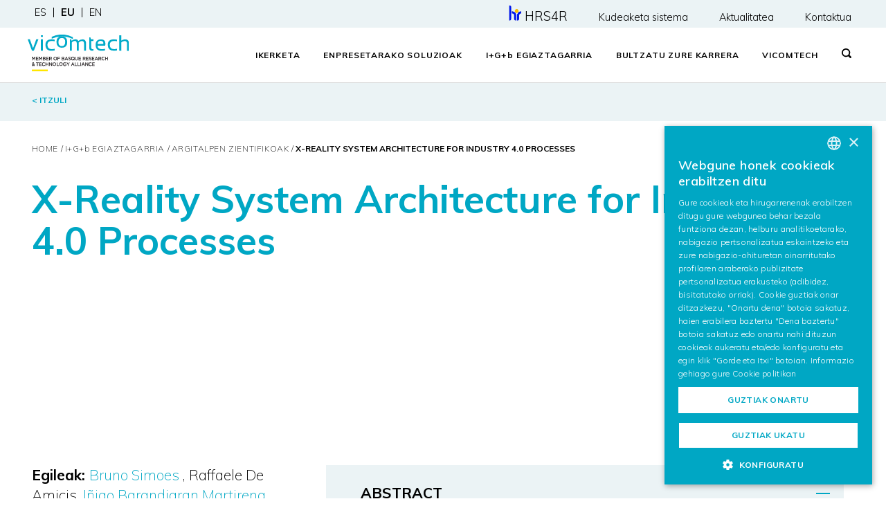

--- FILE ---
content_type: text/html; charset=UTF-8
request_url: https://www.vicomtech.org/eu/igb-egiaztagarria/argitalpenak/argitalpena/xreality-system-architecture-for-industry-40-processes
body_size: 10272
content:

<!DOCTYPE html>
<html lang="eu">
<head>
    <title>X-Reality System Architecture for Industry 4.0 Processes</title>
    <meta name="title" content="X-Reality System Architecture for Industry 4.0 Processes">
    <meta charset="utf-8">
    <meta name="description" content="Information visualization has been widely adopted to represent and visualize data patterns as it offers users fast access to data facts and can highlight specific points beyond plain figures and words...">
    <meta name="keywords" content="">
    <meta http-equiv="content-language" content="eu">
    <meta name="robots" content="all">
    <meta http-equiv="imagetoolbar" content="no">
    <meta name="viewport" content="width=device-width, initial-scale=1">

    <meta name="google-site-verification" content="UWznJeL84Aw6AzdExyyF0sYURQVbBpdT4B2hoK9rYuQ" />

    <!--Start OpenGraph & Twitter Meta Tags-->
    
    <!--Start OpenGraph Meta Tags-->
    <meta property="og:url" content="https://www.vicomtech.org/eu/igb-egiaztagarria/argitalpenak/argitalpena/xreality-system-architecture-for-industry-40-processes">
    <meta property="og:type" content="website">
    <meta property="og:title" content="X-Reality System Architecture for Industry 4.0 Processes">
    <meta property="og:description" content="Information visualization has been widely adopted to represent and visualize data patterns as it offers users fast access to data facts and can highlight specific points beyond plain figures and words...">
    <meta property="og:image" content="https://www.vicomtech.org/dist/img/meta-tag-images/og_image.png">
    <!--End OpenGraph Meta Tags-->

    <!--Start Twitter Meta Tags-->
    <meta name="twitter:card" content="summary_large_image">
    <meta property="twitter:domain" content="vicomtech.org">
    <meta property="twitter:url" content="https://www.vicomtech.org/eu/igb-egiaztagarria/argitalpenak/argitalpena/xreality-system-architecture-for-industry-40-processes">
    <meta name="twitter:title" content="X-Reality System Architecture for Industry 4.0 Processes">
    <meta name="twitter:description" content="Information visualization has been widely adopted to represent and visualize data patterns as it offers users fast access to data facts and can highlight specific points beyond plain figures and words...">
    <meta name="twitter:image" content="https://www.vicomtech.org/dist/img/meta-tag-images/og_image.png">
    <!--End Twitter Meta Tags-->

    <!--End OpenGraph & Twitter Image Meta Tag-->

    <link rel="shortcut icon" href="/dist/img/favicon/favicon.ico">
    <link rel="icon" sizes="16x16" href="/dist/img/favicon/favicon-16x16.png">
    <link rel="icon" sizes="32x32" href="/dist/img/favicon/favicon-32x32.png">
    <link rel="icon" sizes="96x96" href="/dist/img/favicon/favicon-96x96.png">
    <link rel="apple-touch-icon-precomposed" sizes="57x57" href="/dist/img/favicon/apple-icon-57x57.png">
    <link rel="apple-touch-icon-precomposed" sizes="60x60" href="/dist/img/favicon/apple-icon-60x60.png">
    <link rel="apple-touch-icon-precomposed" sizes="72x72" href="/dist/img/favicon/apple-icon-72x72.png">
    <link rel="apple-touch-icon-precomposed" sizes="76x76" href="/dist/img/favicon/apple-icon-76x76.png">
    <link rel="apple-touch-icon-precomposed" sizes="114x114" href="/dist/img/favicon/apple-icon-114x114.png">
    <link rel="apple-touch-icon-precomposed" sizes="120x120" href="/dist/img/favicon/apple-icon-120x120.png">
    <link rel="apple-touch-icon-precomposed" sizes="144x144" href="/dist/img/favicon/apple-icon-144x144.png">
    <link rel="apple-touch-icon-precomposed" sizes="152x152" href="/dist/img/favicon/apple-icon-152x152.png">
    <link rel="apple-touch-icon-precomposed" sizes="180x180" href="/dist/img/favicon/apple-icon-180x180.png">
    
    <link rel="stylesheet" type="text/css" href="https://www.vicomtech.org/dist/css/main.css"><link rel="stylesheet" type="text/css" href="https://www.vicomtech.org/dist/css/auxiliary.css?20241112">
    <!--[if lt IE 9]>
    <script src="https://oss.maxcdn.com/html5shiv/3.7.2/html5shiv.min.js"></script>
    <script src="https://oss.maxcdn.com/respond/1.4.2/respond.min.js"></script>
    <![endif]-->

    <script type="text/plain" data-cookiescript="accepted" data-cookiecategory="functionality" src="https://www.google.com/recaptcha/api.js" async defer></script>

    
<script>
    (function(w,d,s,l,i){w[l]=w[l]||[];w[l].push({'gtm.start':
        new Date().getTime(),event:'gtm.js'});var f=d.getElementsByTagName(s)[0],
        j=d.createElement(s),dl=l!='dataLayer'?'&l='+l:'';j.async=true;j.src=
        'https://www.googletagmanager.com/gtm.js?id='+i+dl;f.parentNode.insertBefore(j,f);
    })
    (window,document,'script','dataLayer','GTM-TV9BNT2');
</script>

                    <link rel="alternate" href="https://www.vicomtech.org/eu/igb-egiaztagarria/argitalpenak/argitalpena/xreality-system-architecture-for-industry-40-processes" hreflang="eu"/>
                                <link rel="alternate" href="https://www.vicomtech.org/es/idi-tangible/publicaciones/publicacion/xreality-system-architecture-for-industry-40-processes" hreflang="es"/>
                                <link rel="alternate" href="https://www.vicomtech.org/en/rdi-tangible/publications/publication/xreality-system-architecture-for-industry-40-processes" hreflang="en"/>
                
</head>
<body class="resultados publicaciones_detalle">
    <script>
    window.dataLayer = window.dataLayer || [];
    function gtag(){dataLayer.push(arguments);}
    gtag('consent', 'default', {
        'ad_storage': 'denied',
        'ad_user_data': 'denied',
        'ad_personalization': 'denied',
        'analytics_storage': 'denied'
    });
</script>
<script type="text/javascript" charset="UTF-8" src="//cdn.cookie-script.com/s/080d9ae098474d6ab7252c95ede5cfeb.js"></script>
    
<noscript>
    <iframe src="https://www.googletagmanager.com/ns.html?id=GTM-TV9BNT2" height="0" width="0" style="display:none;visibility:hidden"></iframe>
</noscript>
    <header>
    <div class="header-desktop">
        <div class="container-fluid header-mini" style="height: 40px;">
            <div class="row">
                <div class="col-md-4 menu-languages">
                                            <ul>
                                                                                                                                                        <li class="first">
                                    <a style="font-size:0.9rem" href="/es/idi-tangible/publicaciones/publicacion/xreality-system-architecture-for-industry-40-processes">es</a>
                                </li>
                                                                                                                            <li >
                                    <a style="font-size:0.9rem" href="/eu/igb-egiaztagarria/argitalpenak/argitalpena/xreality-system-architecture-for-industry-40-processes" class="active">eu</a>
                                </li>
                                                                                                                            <li >
                                    <a style="font-size:0.9rem" href="/en/rdi-tangible/publications/publication/xreality-system-architecture-for-industry-40-processes">en</a>
                                </li>
                                                    </ul>
                                    </div>
                <div class="col-md-8 menu-contact">
                    <ul>
                        <li><a href="/eu/hrs4r"><img src="/dist/img/vicomtech/hrs4r-mini-color.png" style="height: 22px;margin-right:5px;font-size:1rem;" alt="HRS4R"/><span style="font-size:1.15rem;">HRS4R</span></a></li>
                        <li><a href="/eu/kudeaketa-integraleko-sistema" style="font-size:0.9rem">Kudeaketa sistema</a></li>
                        <li><a href="/eu/aktualitatea" style="font-size:0.9rem">Aktualitatea</a></li>
                        <li><a href="/eu/kontaktua" style="font-size:0.9rem">Kontaktua</a></li>
                    </ul>
                </div>
            </div>
        </div>
        <div class="container-fluid header-main">
            <div class="row">
                <div class="logo" style="padding-top:10px; padding-left:10px; padding-bottom:10px;">
                    <a href="/eu/"><img src="/dist/img/logo.svg" class="img-fluid" style="height: 2.50em;" alt="Vicomtech logo"/></a>
                </div>
                <div class="main-menu">
                    <ul>
                        <li class="dropdown">
                            <a href="/eu/ikerketa" class="dropbtn">Ikerketa</a>
                            <div class="dropdown-content">
                                <div class="container submenu">
                                    <div class="row">
                                        <div class="col-md-3">
                                            <p class="menu-title">Zer egiten dugu?</p>
                                            <p class="menu-text">Ikerketa aplikatua,teknologia digitaletan espezializatua.</p>
                                            <p class="menu-item first bold"><a href="/eu/ikerketa">Ikerketa</a></p>
                                        </div>
                                        <div class="col-md-2">
                                            <p class="menu-item first bold"><a href="/eu/ikerketa/visual-computing-interaction">visual computing & interaction</a></p>

                                                                                                                                                                                                                                    <p class="menu-item"><a href="/eu/ikerketa/teknologia/computer-graphics">Computer Graphics</a></p>
                                                                                                                                                                                            <p class="menu-item"><a href="/eu/ikerketa/teknologia/computer-vision">Computer Vision</a></p>
                                                                                                                                                                                            <p class="menu-item"><a href="/eu/ikerketa/teknologia/digital-media">Digital Media & Communications</a></p>
                                                                                                                                                                                            <p class="menu-item"><a href="/eu/ikerketa/teknologia/dialogue-and-speech">Dialogue & Speech</a></p>
                                                                                                                                                                                                                                                                                                                                                                                                                                                                                                                                                    
                                        </div>
                                        <div class="col-md-2">
                                            <p class="menu-item first bold"><a href="/eu/ikerketa/artificial-intelligence">Responsible Artificial Intelligence</a></p>
                                                                                                                                                                                                                                                                                                                                                                                                                                                                                                                                                                                                                            <p class="menu-item"><a href="/eu/ikerketa/teknologia/machine-learning">Machine Learning</a></p>
                                                                                                                                                                                                <p class="menu-item"><a href="/eu/ikerketa/teknologia/visual-analytics">Visual Analytics</a></p>
                                                                                                                                                                                                <p class="menu-item"><a href="/eu/ikerketa/teknologia/data-intelligence">Data Intelligence</a></p>
                                                                                                                                                                                                <p class="menu-item"><a href="/eu/ikerketa/teknologia/language-processing">Language Processing</a></p>
                                                                                                                                                                                                                                </div>
                                        <div class="col-md-3">
                                            <p class="menu-item first bold"><a href="/eu/ikerketa/cross-cutting-technologies">Cross-Cutting Technologies</a></p>
                                                                                                                                                            <p class="menu-item"><a href="/eu/ikerketa/teknologia/digital-platforms-data-spaces">Digital Platforms & Data Spaces </a></p>
                                                                                                                                                                                                                                                                                                                                                                                                                                                                                                                                                                                                                                                                                                                                                                                                                                                                                                                                                                                                                                                <p class="menu-item"><a href="/eu/ikerketa/teknologia/digital-security">Digital & Cybersecurity </a></p>
                                                                                                                                            </div>
                                        <div class="col-md-2 no-title-menu">
                                            <p class="menu-item first"><a href="/eu/igb-egiaztagarria/horizon-europe">Horizon Europe</a></p>
                                            <p class="menu-item"><a href="/eu/igb-egiaztagarria/proiektuak">Proiektuak</a></p>
                                            <p class="menu-item"><a href="/eu/igb-egiaztagarria/argitalpenak">Argitalpenak</a></p>
                                            <p class="menu-item "><a href="/eu/igb-egiaztagarria/doktorego-tesiak">Doktorego Tesiak</a></p>
                                        </div>
                                    </div>
                                </div>
                                <div class="container-fluid no-padding">
                                    <div class="rrss">
    <ul>
        <li style="width: calc(20% - 2px)">
            <a href="https://www.linkedin.com/company/vicomtech/" target="_blank">
                <svg width="19" height="18" viewBox="0 0 19 18" fill="none" xmlns="http://www.w3.org/2000/svg">
                    <path d="M19 11V18H14.9V11.5C14.9 9.9 14.3 8.8 12.8 8.8C11.7 8.8 11 9.6 10.7 10.3C10.6 10.6 10.6 10.9 10.6 11.3V18H6.6C6.6 18 6.7 7 6.6 5.9H10.7V7.6C11.2 6.8 12.2 5.6 14.4 5.6C17 5.6 19 7.3 19 11ZM2.3 0C0.9 0 0 0.9 0 2.1C0 3.3 0.9 4.2 2.3 4.2C3.7 4.2 4.6 3.3 4.6 2.1C4.6 0.9 3.7 0 2.3 0ZM0.2 18H4.3V5.9H0.2V18Z"/>
                </svg>
            </a>
        </li>
        <li style="width: calc(20% - 2px)">
            <a href="https://www.youtube.com/user/VICOMTech?feature=watch" target="_blank">
                <svg width="18" height="18" viewBox="0 0 18 18" fill="none" xmlns="http://www.w3.org/2000/svg">
                    <path d="M15.6 0H2.4C1.1 0 0 1.1 0 2.4V15.6C0 16.9 1.1 18 2.4 18H15.6C16.9 18 18 16.9 18 15.6V2.4C18 1.1 16.9 0 15.6 0ZM6.1 13.2L6 4.8L13.2 8.9L6.1 13.2Z"/>
                </svg>
            </a>
        </li>
        <li style="width: calc(20% - 2px)">
            <a href="https://twitter.com/@Vicomtech" target="_blank">
                <svg width="22" height="20" viewBox="0 0 24 24" fill="none" xmlns="http://www.w3.org/2000/svg">
                    <path d="M 2.3671875 3 L 9.4628906 13.140625 L 2.7402344 21 L 5.3808594 21 L 10.644531 14.830078 L 14.960938 21 L 21.871094 21 L 14.449219 10.375 L 20.740234 3 L 18.140625 3 L 13.271484 8.6875 L 9.2988281 3 L 2.3671875 3 z M 6.2070312 5 L 8.2558594 5 L 18.033203 19 L 16.001953 19 L 6.2070312 5 z"></path>
                </svg>
            </a>
        </li>
        <li style="width: calc(20% - 2px)">
            <a href="https://github.com/Vicomtech" target="_blank">
                <svg width="22" height="18" viewBox="0 0 1024 1024" xmlns="http://www.w3.org/2000/svg">
                    <path fill-rule="evenodd" clip-rule="evenodd" d="M8 0C3.58 0 0 3.58 0 8C0 11.54 2.29 14.53 5.47 15.59C5.87 15.66 6.02 15.42 6.02 15.21C6.02 15.02 6.01 14.39 6.01 13.72C4 14.09 3.48 13.23 3.32 12.78C3.23 12.55 2.84 11.84 2.5 11.65C2.22 11.5 1.82 11.13 2.49 11.12C3.12 11.11 3.57 11.7 3.72 11.94C4.44 13.15 5.59 12.81 6.05 12.6C6.12 12.08 6.33 11.73 6.56 11.53C4.78 11.33 2.92 10.64 2.92 7.58C2.92 6.71 3.23 5.99 3.74 5.43C3.66 5.23 3.38 4.41 3.82 3.31C3.82 3.31 4.49 3.1 6.02 4.13C6.66 3.95 7.34 3.86 8.02 3.86C8.7 3.86 9.38 3.95 10.02 4.13C11.55 3.09 12.22 3.31 12.22 3.31C12.66 4.41 12.38 5.23 12.3 5.43C12.81 5.99 13.12 6.7 13.12 7.58C13.12 10.65 11.25 11.33 9.47 11.53C9.76 11.78 10.01 12.26 10.01 13.01C10.01 14.08 10 14.94 10 15.21C10 15.42 10.15 15.67 10.55 15.59C13.71 14.53 16 11.53 16 8C16 3.58 12.42 0 8 0Z" transform="scale(64)" />
                </svg>
            </a>
        </li>
        <li style="width: calc(20% - 2px)">
            <a href="https://www.instagram.com/vicomtech_/" target="_blank">
                <svg width="18" height="18" viewBox="0 0 16 16" fill="none" xmlns="http://www.w3.org/2000/svg">
                    <path d="M8 1.44c2.136 0 2.389.009 3.233.047.78.036 1.203.166 1.485.276.348.128.663.332.921.598.266.258.47.573.599.921.11.282.24.706.275 1.485.039.844.047 1.097.047 3.233s-.008 2.389-.047 3.232c-.035.78-.166 1.204-.275 1.486a2.654 2.654 0 0 1-1.518 1.518c-.282.11-.706.24-1.486.275-.843.039-1.097.047-3.233.047s-2.39-.008-3.232-.047c-.78-.035-1.204-.165-1.486-.275a2.477 2.477 0 0 1-.921-.599 2.477 2.477 0 0 1-.599-.92c-.11-.282-.24-.706-.275-1.486-.038-.844-.047-1.096-.047-3.232s.009-2.39.047-3.233c.036-.78.166-1.203.275-1.485.129-.348.333-.663.599-.921a2.49 2.49 0 0 1 .92-.599c.283-.11.707-.24 1.487-.275.843-.038 1.096-.047 3.232-.047L8 1.441zm.001-1.442c-2.172 0-2.445.01-3.298.048-.854.04-1.435.176-1.943.373a3.928 3.928 0 0 0-1.417.923c-.407.4-.722.883-.923 1.417-.198.508-.333 1.09-.372 1.942C.01 5.552 0 5.826 0 8c0 2.172.01 2.445.048 3.298.04.853.174 1.433.372 1.941.2.534.516 1.017.923 1.417.4.407.883.722 1.417.923.508.198 1.09.333 1.942.372.852.039 1.126.048 3.299.048 2.172 0 2.445-.01 3.298-.048.853-.04 1.433-.174 1.94-.372a4.087 4.087 0 0 0 2.34-2.34c.199-.508.334-1.09.373-1.942.039-.851.048-1.125.048-3.298s-.01-2.445-.048-3.298c-.04-.853-.174-1.433-.372-1.94a3.924 3.924 0 0 0-.923-1.418A3.928 3.928 0 0 0 13.24.42c-.508-.197-1.09-.333-1.942-.371-.851-.041-1.125-.05-3.298-.05l.001-.001z"></path>
                    <path d="M8 3.892a4.108 4.108 0 1 0 0 8.216 4.108 4.108 0 0 0 0-8.216zm0 6.775a2.668 2.668 0 1 1 0-5.335 2.668 2.668 0 0 1 0 5.335zm4.27-5.978a.96.96 0 1 0 0-1.92.96.96 0 0 0 0 1.92z"></path>
                </svg>
            </a>
        </li>
    </ul>
</div>
                                </div>
                            </div>
                        </li>
                        <li class="dropdown">
                            <a href="/eu/enpresa-soluzioak" class="dropbtn">Enpresetarako soluzioak</a>
                            <div class="dropdown-content">
                                <div class="container submenu">
                                    <div class="row">
                                        <div class="col-md-4">
                                            <p class="menu-title">Norentzat?</p>
                                            <p class="menu-text">Enpresei teknologia transferitzen diegu, haien lehiakortasuna hobetzeko.</p>
                                            <p class="menu-item first bold"><a href="/eu/enpresa-soluzioak">Enpresetarako soluzioak</a></p>
                                        </div>
                                        <div class="col-md-4">
                                                                                            <p class="menu-item"><a href="/eu/enpresa-soluzioak/sektorea/energia-digitala-eta-ingurumena">Energia Digitala eta Ingurumena</a></p>
                                                                                            <p class="menu-item"><a href="/eu/enpresa-soluzioak/sektorea/hizkuntza-teknologiak">Hizkuntza teknologiak</a></p>
                                                                                            <p class="menu-item"><a href="/eu/enpresa-soluzioak/sektorea/manufaktura-industria-prozesuak">Manufaktura eta Prozesuen Industria</a></p>
                                                                                            <p class="menu-item"><a href="/eu/enpresa-soluzioak/sektorea/mugikortasun-adimenduna">Mugikortasun Adimenduna</a></p>
                                                                                            <p class="menu-item"><a href="/eu/enpresa-soluzioak/sektorea/eosasuna-gailu-medikoak">eOsasuna eta Ongizatea</a></p>
                                                                                            <p class="menu-item"><a href="/eu/enpresa-soluzioak/sektorea/security-safety">Security & Safety</a></p>
                                                                                            <p class="menu-item"><a href="/eu/enpresa-soluzioak/sektorea/ikt-media">IKTak eta Media</a></p>
                                                                                    </div>
                                    </div>
                                </div>
                                <div class="container-fluid no-padding">
                                    <div class="rrss">
    <ul>
        <li style="width: calc(20% - 2px)">
            <a href="https://www.linkedin.com/company/vicomtech/" target="_blank">
                <svg width="19" height="18" viewBox="0 0 19 18" fill="none" xmlns="http://www.w3.org/2000/svg">
                    <path d="M19 11V18H14.9V11.5C14.9 9.9 14.3 8.8 12.8 8.8C11.7 8.8 11 9.6 10.7 10.3C10.6 10.6 10.6 10.9 10.6 11.3V18H6.6C6.6 18 6.7 7 6.6 5.9H10.7V7.6C11.2 6.8 12.2 5.6 14.4 5.6C17 5.6 19 7.3 19 11ZM2.3 0C0.9 0 0 0.9 0 2.1C0 3.3 0.9 4.2 2.3 4.2C3.7 4.2 4.6 3.3 4.6 2.1C4.6 0.9 3.7 0 2.3 0ZM0.2 18H4.3V5.9H0.2V18Z"/>
                </svg>
            </a>
        </li>
        <li style="width: calc(20% - 2px)">
            <a href="https://www.youtube.com/user/VICOMTech?feature=watch" target="_blank">
                <svg width="18" height="18" viewBox="0 0 18 18" fill="none" xmlns="http://www.w3.org/2000/svg">
                    <path d="M15.6 0H2.4C1.1 0 0 1.1 0 2.4V15.6C0 16.9 1.1 18 2.4 18H15.6C16.9 18 18 16.9 18 15.6V2.4C18 1.1 16.9 0 15.6 0ZM6.1 13.2L6 4.8L13.2 8.9L6.1 13.2Z"/>
                </svg>
            </a>
        </li>
        <li style="width: calc(20% - 2px)">
            <a href="https://twitter.com/@Vicomtech" target="_blank">
                <svg width="22" height="20" viewBox="0 0 24 24" fill="none" xmlns="http://www.w3.org/2000/svg">
                    <path d="M 2.3671875 3 L 9.4628906 13.140625 L 2.7402344 21 L 5.3808594 21 L 10.644531 14.830078 L 14.960938 21 L 21.871094 21 L 14.449219 10.375 L 20.740234 3 L 18.140625 3 L 13.271484 8.6875 L 9.2988281 3 L 2.3671875 3 z M 6.2070312 5 L 8.2558594 5 L 18.033203 19 L 16.001953 19 L 6.2070312 5 z"></path>
                </svg>
            </a>
        </li>
        <li style="width: calc(20% - 2px)">
            <a href="https://github.com/Vicomtech" target="_blank">
                <svg width="22" height="18" viewBox="0 0 1024 1024" xmlns="http://www.w3.org/2000/svg">
                    <path fill-rule="evenodd" clip-rule="evenodd" d="M8 0C3.58 0 0 3.58 0 8C0 11.54 2.29 14.53 5.47 15.59C5.87 15.66 6.02 15.42 6.02 15.21C6.02 15.02 6.01 14.39 6.01 13.72C4 14.09 3.48 13.23 3.32 12.78C3.23 12.55 2.84 11.84 2.5 11.65C2.22 11.5 1.82 11.13 2.49 11.12C3.12 11.11 3.57 11.7 3.72 11.94C4.44 13.15 5.59 12.81 6.05 12.6C6.12 12.08 6.33 11.73 6.56 11.53C4.78 11.33 2.92 10.64 2.92 7.58C2.92 6.71 3.23 5.99 3.74 5.43C3.66 5.23 3.38 4.41 3.82 3.31C3.82 3.31 4.49 3.1 6.02 4.13C6.66 3.95 7.34 3.86 8.02 3.86C8.7 3.86 9.38 3.95 10.02 4.13C11.55 3.09 12.22 3.31 12.22 3.31C12.66 4.41 12.38 5.23 12.3 5.43C12.81 5.99 13.12 6.7 13.12 7.58C13.12 10.65 11.25 11.33 9.47 11.53C9.76 11.78 10.01 12.26 10.01 13.01C10.01 14.08 10 14.94 10 15.21C10 15.42 10.15 15.67 10.55 15.59C13.71 14.53 16 11.53 16 8C16 3.58 12.42 0 8 0Z" transform="scale(64)" />
                </svg>
            </a>
        </li>
        <li style="width: calc(20% - 2px)">
            <a href="https://www.instagram.com/vicomtech_/" target="_blank">
                <svg width="18" height="18" viewBox="0 0 16 16" fill="none" xmlns="http://www.w3.org/2000/svg">
                    <path d="M8 1.44c2.136 0 2.389.009 3.233.047.78.036 1.203.166 1.485.276.348.128.663.332.921.598.266.258.47.573.599.921.11.282.24.706.275 1.485.039.844.047 1.097.047 3.233s-.008 2.389-.047 3.232c-.035.78-.166 1.204-.275 1.486a2.654 2.654 0 0 1-1.518 1.518c-.282.11-.706.24-1.486.275-.843.039-1.097.047-3.233.047s-2.39-.008-3.232-.047c-.78-.035-1.204-.165-1.486-.275a2.477 2.477 0 0 1-.921-.599 2.477 2.477 0 0 1-.599-.92c-.11-.282-.24-.706-.275-1.486-.038-.844-.047-1.096-.047-3.232s.009-2.39.047-3.233c.036-.78.166-1.203.275-1.485.129-.348.333-.663.599-.921a2.49 2.49 0 0 1 .92-.599c.283-.11.707-.24 1.487-.275.843-.038 1.096-.047 3.232-.047L8 1.441zm.001-1.442c-2.172 0-2.445.01-3.298.048-.854.04-1.435.176-1.943.373a3.928 3.928 0 0 0-1.417.923c-.407.4-.722.883-.923 1.417-.198.508-.333 1.09-.372 1.942C.01 5.552 0 5.826 0 8c0 2.172.01 2.445.048 3.298.04.853.174 1.433.372 1.941.2.534.516 1.017.923 1.417.4.407.883.722 1.417.923.508.198 1.09.333 1.942.372.852.039 1.126.048 3.299.048 2.172 0 2.445-.01 3.298-.048.853-.04 1.433-.174 1.94-.372a4.087 4.087 0 0 0 2.34-2.34c.199-.508.334-1.09.373-1.942.039-.851.048-1.125.048-3.298s-.01-2.445-.048-3.298c-.04-.853-.174-1.433-.372-1.94a3.924 3.924 0 0 0-.923-1.418A3.928 3.928 0 0 0 13.24.42c-.508-.197-1.09-.333-1.942-.371-.851-.041-1.125-.05-3.298-.05l.001-.001z"></path>
                    <path d="M8 3.892a4.108 4.108 0 1 0 0 8.216 4.108 4.108 0 0 0 0-8.216zm0 6.775a2.668 2.668 0 1 1 0-5.335 2.668 2.668 0 0 1 0 5.335zm4.27-5.978a.96.96 0 1 0 0-1.92.96.96 0 0 0 0 1.92z"></path>
                </svg>
            </a>
        </li>
    </ul>
</div>
                                </div>
                            </div>
                        </li>
                        <li class="dropdown">
                            <a href="/eu/igb-egiaztagarria" class="dropbtn"> I+G+<span class="lowercase">b</span> Egiaztagarria </a>
                            <div class="dropdown-content">
                                <div class="container submenu">
                                    <div class="row">
                                        <div class="col-md-4">
                                            <p class="menu-title">Balioa sortzen dugu</p>
                                            <p class="menu-text">Gure helburua da abangoardiako ezagutza eta teknologia inpaktu bihurtzea, soluzio eta negozio-aukera berriak sortuz.</p>
                                            <p class="menu-item first bold"><a href="/eu/igb-egiaztagarria"> I+G+<span class="lowercase">i</span> Egiaztagarria </a></p>
                                        </div>
                                        <div class="col-md-3">
                                            <p class="menu-item"><a href="/eu/igb-egiaztagarria/arrakasta-kasuak">Arrakasta-kasuak</a></p>
                                            <p class="menu-item"><a href="/eu/igb-egiaztagarria/software-liburutegiak">Software liburutegiak</a></p>
                                            <p class="menu-item"><a href="/eu/igb-egiaztagarria/patenteak">Patenteak</a></p>
                                            <p class="menu-item"><a href="/eu/igb-egiaztagarria/proiektuak">Proiektuak</a></p>
                                        </div>
                                        <div class="col-md-3">
                                            <p class="menu-item"><a href="/eu/igb-egiaztagarria/spin-off-ak">Spin off-ak</a></p>
                                            <p class="menu-item"><a href="/eu/igb-egiaztagarria/argitalpenak">Argitalpenak</a></p>
                                            <p class="menu-item"><a href="/eu/igb-egiaztagarria/doktorego-tesiak">Doktorego-tesiak</a></p>
                                            <p class="menu-item"><a href="/eu/igb-egiaztagarria/horizon-europe">Horizon Europe</a></p>
                                        </div>
                                    </div>
                                </div>
                                <div class="container-fluid no-padding">
                                    <div class="rrss">
    <ul>
        <li style="width: calc(20% - 2px)">
            <a href="https://www.linkedin.com/company/vicomtech/" target="_blank">
                <svg width="19" height="18" viewBox="0 0 19 18" fill="none" xmlns="http://www.w3.org/2000/svg">
                    <path d="M19 11V18H14.9V11.5C14.9 9.9 14.3 8.8 12.8 8.8C11.7 8.8 11 9.6 10.7 10.3C10.6 10.6 10.6 10.9 10.6 11.3V18H6.6C6.6 18 6.7 7 6.6 5.9H10.7V7.6C11.2 6.8 12.2 5.6 14.4 5.6C17 5.6 19 7.3 19 11ZM2.3 0C0.9 0 0 0.9 0 2.1C0 3.3 0.9 4.2 2.3 4.2C3.7 4.2 4.6 3.3 4.6 2.1C4.6 0.9 3.7 0 2.3 0ZM0.2 18H4.3V5.9H0.2V18Z"/>
                </svg>
            </a>
        </li>
        <li style="width: calc(20% - 2px)">
            <a href="https://www.youtube.com/user/VICOMTech?feature=watch" target="_blank">
                <svg width="18" height="18" viewBox="0 0 18 18" fill="none" xmlns="http://www.w3.org/2000/svg">
                    <path d="M15.6 0H2.4C1.1 0 0 1.1 0 2.4V15.6C0 16.9 1.1 18 2.4 18H15.6C16.9 18 18 16.9 18 15.6V2.4C18 1.1 16.9 0 15.6 0ZM6.1 13.2L6 4.8L13.2 8.9L6.1 13.2Z"/>
                </svg>
            </a>
        </li>
        <li style="width: calc(20% - 2px)">
            <a href="https://twitter.com/@Vicomtech" target="_blank">
                <svg width="22" height="20" viewBox="0 0 24 24" fill="none" xmlns="http://www.w3.org/2000/svg">
                    <path d="M 2.3671875 3 L 9.4628906 13.140625 L 2.7402344 21 L 5.3808594 21 L 10.644531 14.830078 L 14.960938 21 L 21.871094 21 L 14.449219 10.375 L 20.740234 3 L 18.140625 3 L 13.271484 8.6875 L 9.2988281 3 L 2.3671875 3 z M 6.2070312 5 L 8.2558594 5 L 18.033203 19 L 16.001953 19 L 6.2070312 5 z"></path>
                </svg>
            </a>
        </li>
        <li style="width: calc(20% - 2px)">
            <a href="https://github.com/Vicomtech" target="_blank">
                <svg width="22" height="18" viewBox="0 0 1024 1024" xmlns="http://www.w3.org/2000/svg">
                    <path fill-rule="evenodd" clip-rule="evenodd" d="M8 0C3.58 0 0 3.58 0 8C0 11.54 2.29 14.53 5.47 15.59C5.87 15.66 6.02 15.42 6.02 15.21C6.02 15.02 6.01 14.39 6.01 13.72C4 14.09 3.48 13.23 3.32 12.78C3.23 12.55 2.84 11.84 2.5 11.65C2.22 11.5 1.82 11.13 2.49 11.12C3.12 11.11 3.57 11.7 3.72 11.94C4.44 13.15 5.59 12.81 6.05 12.6C6.12 12.08 6.33 11.73 6.56 11.53C4.78 11.33 2.92 10.64 2.92 7.58C2.92 6.71 3.23 5.99 3.74 5.43C3.66 5.23 3.38 4.41 3.82 3.31C3.82 3.31 4.49 3.1 6.02 4.13C6.66 3.95 7.34 3.86 8.02 3.86C8.7 3.86 9.38 3.95 10.02 4.13C11.55 3.09 12.22 3.31 12.22 3.31C12.66 4.41 12.38 5.23 12.3 5.43C12.81 5.99 13.12 6.7 13.12 7.58C13.12 10.65 11.25 11.33 9.47 11.53C9.76 11.78 10.01 12.26 10.01 13.01C10.01 14.08 10 14.94 10 15.21C10 15.42 10.15 15.67 10.55 15.59C13.71 14.53 16 11.53 16 8C16 3.58 12.42 0 8 0Z" transform="scale(64)" />
                </svg>
            </a>
        </li>
        <li style="width: calc(20% - 2px)">
            <a href="https://www.instagram.com/vicomtech_/" target="_blank">
                <svg width="18" height="18" viewBox="0 0 16 16" fill="none" xmlns="http://www.w3.org/2000/svg">
                    <path d="M8 1.44c2.136 0 2.389.009 3.233.047.78.036 1.203.166 1.485.276.348.128.663.332.921.598.266.258.47.573.599.921.11.282.24.706.275 1.485.039.844.047 1.097.047 3.233s-.008 2.389-.047 3.232c-.035.78-.166 1.204-.275 1.486a2.654 2.654 0 0 1-1.518 1.518c-.282.11-.706.24-1.486.275-.843.039-1.097.047-3.233.047s-2.39-.008-3.232-.047c-.78-.035-1.204-.165-1.486-.275a2.477 2.477 0 0 1-.921-.599 2.477 2.477 0 0 1-.599-.92c-.11-.282-.24-.706-.275-1.486-.038-.844-.047-1.096-.047-3.232s.009-2.39.047-3.233c.036-.78.166-1.203.275-1.485.129-.348.333-.663.599-.921a2.49 2.49 0 0 1 .92-.599c.283-.11.707-.24 1.487-.275.843-.038 1.096-.047 3.232-.047L8 1.441zm.001-1.442c-2.172 0-2.445.01-3.298.048-.854.04-1.435.176-1.943.373a3.928 3.928 0 0 0-1.417.923c-.407.4-.722.883-.923 1.417-.198.508-.333 1.09-.372 1.942C.01 5.552 0 5.826 0 8c0 2.172.01 2.445.048 3.298.04.853.174 1.433.372 1.941.2.534.516 1.017.923 1.417.4.407.883.722 1.417.923.508.198 1.09.333 1.942.372.852.039 1.126.048 3.299.048 2.172 0 2.445-.01 3.298-.048.853-.04 1.433-.174 1.94-.372a4.087 4.087 0 0 0 2.34-2.34c.199-.508.334-1.09.373-1.942.039-.851.048-1.125.048-3.298s-.01-2.445-.048-3.298c-.04-.853-.174-1.433-.372-1.94a3.924 3.924 0 0 0-.923-1.418A3.928 3.928 0 0 0 13.24.42c-.508-.197-1.09-.333-1.942-.371-.851-.041-1.125-.05-3.298-.05l.001-.001z"></path>
                    <path d="M8 3.892a4.108 4.108 0 1 0 0 8.216 4.108 4.108 0 0 0 0-8.216zm0 6.775a2.668 2.668 0 1 1 0-5.335 2.668 2.668 0 0 1 0 5.335zm4.27-5.978a.96.96 0 1 0 0-1.92.96.96 0 0 0 0 1.92z"></path>
                </svg>
            </a>
        </li>
    </ul>
</div>
                                </div>
                            </div>
                        </li>
                        <li class="dropdown">
                            <a href="/eu/bultzatu-zure-karrera" class="dropbtn">Bultzatu zure karrera</a>
                            <div class="dropdown-content">
                                <div class="container submenu">
                                    <div class="row">
                                        <div class="col-md-4">
                                            <p class="menu-title">Zure bultzada profesionala hemen dago</p>
                                            <p class="menu-text">Pertsonek aurrera egin dezaketen eta pertsonalki zein profesionalki hazi daitezkeen ingurune batean.</p>
                                            <p class="menu-item first bold"><a href="/eu/bultzatu-zure-karrera">Bultzatu zure karrera</a></p>
                                        </div>
                                        <div class="col-md-3">
                                            <p class="menu-item"><a href="/eu/bultzatu-zure-karrera/ikertzaile-profila">Ikertzaileak</a></p>
                                            <p class="menu-item"><a href="/eu/bultzatu-zure-karrera/profila-tesiak">Doktorego-tesiak</a></p>
                                            <p class="menu-item"><a href="/eu/bultzatu-zure-karrera/ikasleen-profila">Ikasleak</a></p>
                                        </div>
                                        <div class="col-md-3">
                                            <p class="menu-item"><a href="/eu/lan-eskaintzak">Lan-eskaintzak</a></p>
                                            <p class="menu-item"><a href="/eu/bultzatu-zure-karrera/euskadin-bizi">Euskadin bizi</a></p>
                                        </div>
                                    </div>
                                </div>
                                <div class="container-fluid no-padding">
                                    <div class="rrss">
    <ul>
        <li style="width: calc(20% - 2px)">
            <a href="https://www.linkedin.com/company/vicomtech/" target="_blank">
                <svg width="19" height="18" viewBox="0 0 19 18" fill="none" xmlns="http://www.w3.org/2000/svg">
                    <path d="M19 11V18H14.9V11.5C14.9 9.9 14.3 8.8 12.8 8.8C11.7 8.8 11 9.6 10.7 10.3C10.6 10.6 10.6 10.9 10.6 11.3V18H6.6C6.6 18 6.7 7 6.6 5.9H10.7V7.6C11.2 6.8 12.2 5.6 14.4 5.6C17 5.6 19 7.3 19 11ZM2.3 0C0.9 0 0 0.9 0 2.1C0 3.3 0.9 4.2 2.3 4.2C3.7 4.2 4.6 3.3 4.6 2.1C4.6 0.9 3.7 0 2.3 0ZM0.2 18H4.3V5.9H0.2V18Z"/>
                </svg>
            </a>
        </li>
        <li style="width: calc(20% - 2px)">
            <a href="https://www.youtube.com/user/VICOMTech?feature=watch" target="_blank">
                <svg width="18" height="18" viewBox="0 0 18 18" fill="none" xmlns="http://www.w3.org/2000/svg">
                    <path d="M15.6 0H2.4C1.1 0 0 1.1 0 2.4V15.6C0 16.9 1.1 18 2.4 18H15.6C16.9 18 18 16.9 18 15.6V2.4C18 1.1 16.9 0 15.6 0ZM6.1 13.2L6 4.8L13.2 8.9L6.1 13.2Z"/>
                </svg>
            </a>
        </li>
        <li style="width: calc(20% - 2px)">
            <a href="https://twitter.com/@Vicomtech" target="_blank">
                <svg width="22" height="20" viewBox="0 0 24 24" fill="none" xmlns="http://www.w3.org/2000/svg">
                    <path d="M 2.3671875 3 L 9.4628906 13.140625 L 2.7402344 21 L 5.3808594 21 L 10.644531 14.830078 L 14.960938 21 L 21.871094 21 L 14.449219 10.375 L 20.740234 3 L 18.140625 3 L 13.271484 8.6875 L 9.2988281 3 L 2.3671875 3 z M 6.2070312 5 L 8.2558594 5 L 18.033203 19 L 16.001953 19 L 6.2070312 5 z"></path>
                </svg>
            </a>
        </li>
        <li style="width: calc(20% - 2px)">
            <a href="https://github.com/Vicomtech" target="_blank">
                <svg width="22" height="18" viewBox="0 0 1024 1024" xmlns="http://www.w3.org/2000/svg">
                    <path fill-rule="evenodd" clip-rule="evenodd" d="M8 0C3.58 0 0 3.58 0 8C0 11.54 2.29 14.53 5.47 15.59C5.87 15.66 6.02 15.42 6.02 15.21C6.02 15.02 6.01 14.39 6.01 13.72C4 14.09 3.48 13.23 3.32 12.78C3.23 12.55 2.84 11.84 2.5 11.65C2.22 11.5 1.82 11.13 2.49 11.12C3.12 11.11 3.57 11.7 3.72 11.94C4.44 13.15 5.59 12.81 6.05 12.6C6.12 12.08 6.33 11.73 6.56 11.53C4.78 11.33 2.92 10.64 2.92 7.58C2.92 6.71 3.23 5.99 3.74 5.43C3.66 5.23 3.38 4.41 3.82 3.31C3.82 3.31 4.49 3.1 6.02 4.13C6.66 3.95 7.34 3.86 8.02 3.86C8.7 3.86 9.38 3.95 10.02 4.13C11.55 3.09 12.22 3.31 12.22 3.31C12.66 4.41 12.38 5.23 12.3 5.43C12.81 5.99 13.12 6.7 13.12 7.58C13.12 10.65 11.25 11.33 9.47 11.53C9.76 11.78 10.01 12.26 10.01 13.01C10.01 14.08 10 14.94 10 15.21C10 15.42 10.15 15.67 10.55 15.59C13.71 14.53 16 11.53 16 8C16 3.58 12.42 0 8 0Z" transform="scale(64)" />
                </svg>
            </a>
        </li>
        <li style="width: calc(20% - 2px)">
            <a href="https://www.instagram.com/vicomtech_/" target="_blank">
                <svg width="18" height="18" viewBox="0 0 16 16" fill="none" xmlns="http://www.w3.org/2000/svg">
                    <path d="M8 1.44c2.136 0 2.389.009 3.233.047.78.036 1.203.166 1.485.276.348.128.663.332.921.598.266.258.47.573.599.921.11.282.24.706.275 1.485.039.844.047 1.097.047 3.233s-.008 2.389-.047 3.232c-.035.78-.166 1.204-.275 1.486a2.654 2.654 0 0 1-1.518 1.518c-.282.11-.706.24-1.486.275-.843.039-1.097.047-3.233.047s-2.39-.008-3.232-.047c-.78-.035-1.204-.165-1.486-.275a2.477 2.477 0 0 1-.921-.599 2.477 2.477 0 0 1-.599-.92c-.11-.282-.24-.706-.275-1.486-.038-.844-.047-1.096-.047-3.232s.009-2.39.047-3.233c.036-.78.166-1.203.275-1.485.129-.348.333-.663.599-.921a2.49 2.49 0 0 1 .92-.599c.283-.11.707-.24 1.487-.275.843-.038 1.096-.047 3.232-.047L8 1.441zm.001-1.442c-2.172 0-2.445.01-3.298.048-.854.04-1.435.176-1.943.373a3.928 3.928 0 0 0-1.417.923c-.407.4-.722.883-.923 1.417-.198.508-.333 1.09-.372 1.942C.01 5.552 0 5.826 0 8c0 2.172.01 2.445.048 3.298.04.853.174 1.433.372 1.941.2.534.516 1.017.923 1.417.4.407.883.722 1.417.923.508.198 1.09.333 1.942.372.852.039 1.126.048 3.299.048 2.172 0 2.445-.01 3.298-.048.853-.04 1.433-.174 1.94-.372a4.087 4.087 0 0 0 2.34-2.34c.199-.508.334-1.09.373-1.942.039-.851.048-1.125.048-3.298s-.01-2.445-.048-3.298c-.04-.853-.174-1.433-.372-1.94a3.924 3.924 0 0 0-.923-1.418A3.928 3.928 0 0 0 13.24.42c-.508-.197-1.09-.333-1.942-.371-.851-.041-1.125-.05-3.298-.05l.001-.001z"></path>
                    <path d="M8 3.892a4.108 4.108 0 1 0 0 8.216 4.108 4.108 0 0 0 0-8.216zm0 6.775a2.668 2.668 0 1 1 0-5.335 2.668 2.668 0 0 1 0 5.335zm4.27-5.978a.96.96 0 1 0 0-1.92.96.96 0 0 0 0 1.92z"></path>
                </svg>
            </a>
        </li>
    </ul>
</div>
                                </div>
                            </div>
                        </li>
                        <li class="dropdown">
                            <a href="/eu/vicomtech" class="dropbtn">Vicomtech</a>
                            <div class="dropdown-content">
                                <div class="container submenu">
                                    <div class="row">
                                        <div class="col-md-4">
                                            <p class="menu-title">Ezagutu gaitzazu</p>
                                            <p class="menu-text">Ikerketa aplikatuko zentro bat gara, eta teknologia digitaletan espezializatuta gaude.</p>
                                            <p class="menu-item first bold"><a href="/eu/vicomtech">Vicomtech</a></p>
                                        </div>
                                        <div class="col-md-3">
                                            <p class="menu-item"><a href="/eu/vicomtech/gure-dna">Gure DNA</a></p>
                                            <p class="menu-item"><a href="/eu/vicomtech/barne-egitura">Barne-egitura</a></p>
                                            <p class="menu-item"><a href="/eu/vicomtech/instalazioak">Instalazioak</a></p>
                                            <p class="menu-item"><a href="/eu/vicomtech/zenbakitan">Vicomtech zenbakitan</a></p>
                                        </div>
                                        <div class="col-md-3">
                                            <p class="menu-item"><a href="/eu/vicomtech/aliantza-eta-kolaborazioak">Aliantzak eta kolaborazioak</a></p>
                                            <p class="menu-item"><a href="/eu/vicomtech/konpromiso-soziala">Konpromiso soziala</a></p>
                                            <p class="menu-item"><a href="/eu/vicomtech/gardentasuna">Gardentasuna</a></p>
                                            <p class="menu-item"><a href="/eu/vicomtech/branding">Branding</a></p>
                                        </div>
                                    </div>
                                </div>
                                <div class="container-fluid no-padding">
                                    <div class="rrss">
    <ul>
        <li style="width: calc(20% - 2px)">
            <a href="https://www.linkedin.com/company/vicomtech/" target="_blank">
                <svg width="19" height="18" viewBox="0 0 19 18" fill="none" xmlns="http://www.w3.org/2000/svg">
                    <path d="M19 11V18H14.9V11.5C14.9 9.9 14.3 8.8 12.8 8.8C11.7 8.8 11 9.6 10.7 10.3C10.6 10.6 10.6 10.9 10.6 11.3V18H6.6C6.6 18 6.7 7 6.6 5.9H10.7V7.6C11.2 6.8 12.2 5.6 14.4 5.6C17 5.6 19 7.3 19 11ZM2.3 0C0.9 0 0 0.9 0 2.1C0 3.3 0.9 4.2 2.3 4.2C3.7 4.2 4.6 3.3 4.6 2.1C4.6 0.9 3.7 0 2.3 0ZM0.2 18H4.3V5.9H0.2V18Z"/>
                </svg>
            </a>
        </li>
        <li style="width: calc(20% - 2px)">
            <a href="https://www.youtube.com/user/VICOMTech?feature=watch" target="_blank">
                <svg width="18" height="18" viewBox="0 0 18 18" fill="none" xmlns="http://www.w3.org/2000/svg">
                    <path d="M15.6 0H2.4C1.1 0 0 1.1 0 2.4V15.6C0 16.9 1.1 18 2.4 18H15.6C16.9 18 18 16.9 18 15.6V2.4C18 1.1 16.9 0 15.6 0ZM6.1 13.2L6 4.8L13.2 8.9L6.1 13.2Z"/>
                </svg>
            </a>
        </li>
        <li style="width: calc(20% - 2px)">
            <a href="https://twitter.com/@Vicomtech" target="_blank">
                <svg width="22" height="20" viewBox="0 0 24 24" fill="none" xmlns="http://www.w3.org/2000/svg">
                    <path d="M 2.3671875 3 L 9.4628906 13.140625 L 2.7402344 21 L 5.3808594 21 L 10.644531 14.830078 L 14.960938 21 L 21.871094 21 L 14.449219 10.375 L 20.740234 3 L 18.140625 3 L 13.271484 8.6875 L 9.2988281 3 L 2.3671875 3 z M 6.2070312 5 L 8.2558594 5 L 18.033203 19 L 16.001953 19 L 6.2070312 5 z"></path>
                </svg>
            </a>
        </li>
        <li style="width: calc(20% - 2px)">
            <a href="https://github.com/Vicomtech" target="_blank">
                <svg width="22" height="18" viewBox="0 0 1024 1024" xmlns="http://www.w3.org/2000/svg">
                    <path fill-rule="evenodd" clip-rule="evenodd" d="M8 0C3.58 0 0 3.58 0 8C0 11.54 2.29 14.53 5.47 15.59C5.87 15.66 6.02 15.42 6.02 15.21C6.02 15.02 6.01 14.39 6.01 13.72C4 14.09 3.48 13.23 3.32 12.78C3.23 12.55 2.84 11.84 2.5 11.65C2.22 11.5 1.82 11.13 2.49 11.12C3.12 11.11 3.57 11.7 3.72 11.94C4.44 13.15 5.59 12.81 6.05 12.6C6.12 12.08 6.33 11.73 6.56 11.53C4.78 11.33 2.92 10.64 2.92 7.58C2.92 6.71 3.23 5.99 3.74 5.43C3.66 5.23 3.38 4.41 3.82 3.31C3.82 3.31 4.49 3.1 6.02 4.13C6.66 3.95 7.34 3.86 8.02 3.86C8.7 3.86 9.38 3.95 10.02 4.13C11.55 3.09 12.22 3.31 12.22 3.31C12.66 4.41 12.38 5.23 12.3 5.43C12.81 5.99 13.12 6.7 13.12 7.58C13.12 10.65 11.25 11.33 9.47 11.53C9.76 11.78 10.01 12.26 10.01 13.01C10.01 14.08 10 14.94 10 15.21C10 15.42 10.15 15.67 10.55 15.59C13.71 14.53 16 11.53 16 8C16 3.58 12.42 0 8 0Z" transform="scale(64)" />
                </svg>
            </a>
        </li>
        <li style="width: calc(20% - 2px)">
            <a href="https://www.instagram.com/vicomtech_/" target="_blank">
                <svg width="18" height="18" viewBox="0 0 16 16" fill="none" xmlns="http://www.w3.org/2000/svg">
                    <path d="M8 1.44c2.136 0 2.389.009 3.233.047.78.036 1.203.166 1.485.276.348.128.663.332.921.598.266.258.47.573.599.921.11.282.24.706.275 1.485.039.844.047 1.097.047 3.233s-.008 2.389-.047 3.232c-.035.78-.166 1.204-.275 1.486a2.654 2.654 0 0 1-1.518 1.518c-.282.11-.706.24-1.486.275-.843.039-1.097.047-3.233.047s-2.39-.008-3.232-.047c-.78-.035-1.204-.165-1.486-.275a2.477 2.477 0 0 1-.921-.599 2.477 2.477 0 0 1-.599-.92c-.11-.282-.24-.706-.275-1.486-.038-.844-.047-1.096-.047-3.232s.009-2.39.047-3.233c.036-.78.166-1.203.275-1.485.129-.348.333-.663.599-.921a2.49 2.49 0 0 1 .92-.599c.283-.11.707-.24 1.487-.275.843-.038 1.096-.047 3.232-.047L8 1.441zm.001-1.442c-2.172 0-2.445.01-3.298.048-.854.04-1.435.176-1.943.373a3.928 3.928 0 0 0-1.417.923c-.407.4-.722.883-.923 1.417-.198.508-.333 1.09-.372 1.942C.01 5.552 0 5.826 0 8c0 2.172.01 2.445.048 3.298.04.853.174 1.433.372 1.941.2.534.516 1.017.923 1.417.4.407.883.722 1.417.923.508.198 1.09.333 1.942.372.852.039 1.126.048 3.299.048 2.172 0 2.445-.01 3.298-.048.853-.04 1.433-.174 1.94-.372a4.087 4.087 0 0 0 2.34-2.34c.199-.508.334-1.09.373-1.942.039-.851.048-1.125.048-3.298s-.01-2.445-.048-3.298c-.04-.853-.174-1.433-.372-1.94a3.924 3.924 0 0 0-.923-1.418A3.928 3.928 0 0 0 13.24.42c-.508-.197-1.09-.333-1.942-.371-.851-.041-1.125-.05-3.298-.05l.001-.001z"></path>
                    <path d="M8 3.892a4.108 4.108 0 1 0 0 8.216 4.108 4.108 0 0 0 0-8.216zm0 6.775a2.668 2.668 0 1 1 0-5.335 2.668 2.668 0 0 1 0 5.335zm4.27-5.978a.96.96 0 1 0 0-1.92.96.96 0 0 0 0 1.92z"></path>
                </svg>
            </a>
        </li>
    </ul>
</div>
                                </div>
                            </div>
                        </li>
                        <li class="dropdown">
                            <a href=""  class="dropbtn">
                                <img src="/dist/img/search.svg" class="img-fluid search-icon" alt="Search" />
                            </a>
                            <div class="dropdown-content">
                                <div class="container">
                                    <div class="row">
                                        <div class="col-md-12">
                                            <form action="/eu/bilaketa-emaitza" method="">
                                                <input type="text" id="query" name="query" placeholder="Sartu bilaketa-termino bat..."  autocomplete="off" class="search" required>
                                                <input type="hidden" name="start" value="1">
                                                <!--<input type="hidden" name="search" value="1"> This line i necesary if the search engine uses de DB query (DEACTIVATED ON 29/03/2022) --> 
                                            </form>
                                        </div>
                                    </div>
                                </div>
                            </div>
                        </li>
                    </ul>

                </div>
            </div>
        </div>
    </div>
    <div class="header-mobile">
        <div class="logo">
            <a href="/eu/"><img src="/dist/img/logo.svg" class="img-fluid" alt="Vicomtech"/></a>
        </div>

        <button class="hamburger hamburger--squeeze menu-button" type="button" aria-label="Menu" aria-controls="navigation">
            <span class="hamburger-box">
                <span class="hamburger-inner"></span>
            </span>
        </button>
    </div>

    <div class="header-mobile-content">
        <div class="container">
            <div class="row">
                <div class="col-md-12">
                    <form action="/eu/bilaketa-emaitza" method="">
                        <input type="text" id="query" name="query" placeholder="Bilatu..."  autocomplete="off" class="search">
                        <input type="hidden" name="search" value="1">
                    </form>
                </div>
            </div>
        </div>


        <div class="menu-languages">
                            <ul>
                                                                                                                <li class="first">
                            <a href="/es/idi-tangible/publicaciones/publicacion/xreality-system-architecture-for-industry-40-processes">es</a>
                        </li>
                                                                                            <li >
                            <a href="/eu/igb-egiaztagarria/argitalpenak/argitalpena/xreality-system-architecture-for-industry-40-processes" class="active">eu</a>
                        </li>
                                                                                            <li >
                            <a href="/en/rdi-tangible/publications/publication/xreality-system-architecture-for-industry-40-processes">en</a>
                        </li>
                                    </ul>
                    </div>

        <div class="menu-main">
            <ul>
                <li class="dropdown-mobile white">
                    <a href="/eu/ikerketa">Ikerketa</a>
                </li>
                <div class="dropdown-mobile-content">
                    <ul>
                        <li><a class="text-bold" href="/eu/ikerketa/visual-computing-interaction">visual computing & interaction</a></li>

                                                                                                                                        <li><a href="/eu/ikerketa/teknologia/computer-graphics">Computer Graphics</a></li>
                                                                                                                <li><a href="/eu/ikerketa/teknologia/computer-vision">Computer Vision</a></li>
                                                                                                                <li><a href="/eu/ikerketa/teknologia/digital-media">Digital Media & Communications</a></li>
                                                                                                                <li><a href="/eu/ikerketa/teknologia/dialogue-and-speech">Dialogue & Speech</a></li>
                                                                                                                                                                                                                                                                                                                        
                    </ul>
                    <ul>
                        <li><a class="text-bold" href="/eu/ikerketa/artificial-intelligence">Responsible Artificial Intelligence</a></li>
                                                                                                                                                                                                                                                                                                                                                        <li><a href="/eu/ikerketa/teknologia/machine-learning">Machine Learning</a></li>
                                                                                                                <li><a href="/eu/ikerketa/teknologia/visual-analytics">Visual Analytics</a></li>
                                                                                                                <li><a href="/eu/ikerketa/teknologia/data-intelligence">Data Intelligence</a></li>
                                                                                                                <li><a href="/eu/ikerketa/teknologia/language-processing">Language Processing</a></li>
                                                                                                                            </ul>
                    <ul>
                        <li><a class="text-bold" href="/eu/ikerketa/cross-cutting-technologies">Responsible Artificial Intelligence</a></li>
                                                                                                                                                                                                                                                                                                                                                        <li><a href="/eu/ikerketa/teknologia/machine-learning">Machine Learning</a></li>
                                                                                                                <li><a href="/eu/ikerketa/teknologia/visual-analytics">Visual Analytics</a></li>
                                                                                                                <li><a href="/eu/ikerketa/teknologia/data-intelligence">Data Intelligence</a></li>
                                                                                                                <li><a href="/eu/ikerketa/teknologia/language-processing">Language Processing</a></li>
                                                                                                                            </ul>
                    <ul>
                        <li><a class="text-bold" href="/eu/igb-egiaztagarria/horizon-europe">Horizon Europe</a></li>
                        <li><a class="text-bold" href="/eu/igb-egiaztagarria/proiektuak">Proiektuak</a></li>
                        <li><a class="text-bold" href="/eu/igb-egiaztagarria/argitalpenak">Argitalpenak</a></li>
                        <li><a class="text-bold" href="/eu/igb-egiaztagarria/doktorego-tesiak">Doktorego Tesiak</a></li>
                    </ul>
                </div>
                <li class="dropdown-mobile white">
                    <a href="/eu/enpresa-soluzioak">Enpresetarako soluzioak</a>
                </li>
                <div class="dropdown-mobile-content">
                  <ul>
                                            <li><a href="/eu/enpresa-soluzioak/sektorea/energia-digitala-eta-ingurumena">Energia Digitala eta Ingurumena</a></li>
                                            <li><a href="/eu/enpresa-soluzioak/sektorea/hizkuntza-teknologiak">Hizkuntza teknologiak</a></li>
                                            <li><a href="/eu/enpresa-soluzioak/sektorea/manufaktura-industria-prozesuak">Manufaktura eta Prozesuen Industria</a></li>
                                            <li><a href="/eu/enpresa-soluzioak/sektorea/mugikortasun-adimenduna">Mugikortasun Adimenduna</a></li>
                                            <li><a href="/eu/enpresa-soluzioak/sektorea/eosasuna-gailu-medikoak">eOsasuna eta Ongizatea</a></li>
                                            <li><a href="/eu/enpresa-soluzioak/sektorea/security-safety">Security & Safety</a></li>
                                            <li><a href="/eu/enpresa-soluzioak/sektorea/ikt-media">IKTak eta Media</a></li>
                                        </ul>
              </div>
                <li class="dropdown-mobile white">
                    <a href="/eu/igb-egiaztagarria"> I+G+<span class="lowercase">b</span> Egiaztagarria </a>
                </li>
                <div class="dropdown-mobile-content">
                  <ul>
                  <li><a href="/eu/igb-egiaztagarria/arrakasta-kasuak">Arrakasta-kasuak</a></li>
                  <li><a href="/eu/igb-egiaztagarria/software-liburutegiak">Software liburutegiak</a></li>
                  <li><a href="/eu/igb-egiaztagarria/patenteak">Patenteak</a></li>
                  <li><a href="/eu/igb-egiaztagarria/proiektuak">Proiektuak</a></li>
                  <li><a href="/eu/igb-egiaztagarria/spin-off-ak">Spin off-ak</a></li>
                  <li><a href="/eu/igb-egiaztagarria/argitalpenak">Argitalpenak</a></li>
                  <li><a href="/eu/igb-egiaztagarria/doktorego-tesiak">Doktorego-tesiak</a></li>
                  <li><a href="/eu/igb-egiaztagarria/horizon-europe">Horizon Europe</a></li>
                </ul>
                </div>
                <li class="white dropdown-mobile">
                    <a href="/eu/bultzatu-zure-karrera">Bultzatu zure karrera</a>
                </li>
                <div class="dropdown-mobile-content">
                  <ul>
                    <li><a href="/eu/bultzatu-zure-karrera/ikertzaile-profila">Ikertzaileak</a></li>
                    <li><a href="/eu/bultzatu-zure-karrera/profila-tesiak">Doktorego-tesiak</a></li>
                    <li><a href="/eu/bultzatu-zure-karrera/ikasleen-profila">Ikasleak</a></li>
                    <li><a href="/eu/lan-eskaintzak">Lan-eskaintzak</a></li>
                    <li><a href="/eu/bultzatu-zure-karrera/euskadin-bizi">Euskadin bizi</a></li>
                  </ul>
                </div>
                <li class="white dropdown-mobile">
                    <a href="/eu/vicomtech">Vicomtech</a>
                </li>
                <div class="dropdown-mobile-content">
                  <ul>
                    <li><a href="/eu/vicomtech/gure-dna">Gure DNA</a></li>
                    <li><a href="/eu/vicomtech/barne-egitura">Barne-egitura</a></li>
                    <li><a href="/eu/vicomtech/instalazioak">Instalazioak</a></li>
                    <li><a href="/eu/vicomtech/zenbakitan">Vicomtech zenbakitan</a></li>
                    <li><a href="/eu/vicomtech/aliantza-eta-kolaborazioak">Aliantzak eta kolaborazioak</a></li>
                    <li><a href="/eu/vicomtech/konpromiso-soziala">Konpromiso soziala</a></li>
                    <li><a href="/eu/vicomtech/gardentasuna">Gardentasuna</a></li>
                    <li><a href="/eu/vicomtech/branding">Branding</a></li>
                  </ul>
                </div>
                <li>
                    <a href="/eu/hrs4r">HRS4R</a>
                </li>
                <li>
                    <a href="/eu/kudeaketa-integraleko-sistema">Kudeaketa sistema</a>
                </li>
                <li>
                    <a href="/eu/aktualitatea">Aktualitatea</a>
                </li>
                <li>
                    <a href="/eu/kontaktua">Kontaktua</a>
                </li>
            </ul>
        </div>
        <div class="container-fluid no-padding">
            <div class="rrss">
    <ul>
        <li style="width: calc(20% - 2px)">
            <a href="https://www.linkedin.com/company/vicomtech/" target="_blank">
                <svg width="19" height="18" viewBox="0 0 19 18" fill="none" xmlns="http://www.w3.org/2000/svg">
                    <path d="M19 11V18H14.9V11.5C14.9 9.9 14.3 8.8 12.8 8.8C11.7 8.8 11 9.6 10.7 10.3C10.6 10.6 10.6 10.9 10.6 11.3V18H6.6C6.6 18 6.7 7 6.6 5.9H10.7V7.6C11.2 6.8 12.2 5.6 14.4 5.6C17 5.6 19 7.3 19 11ZM2.3 0C0.9 0 0 0.9 0 2.1C0 3.3 0.9 4.2 2.3 4.2C3.7 4.2 4.6 3.3 4.6 2.1C4.6 0.9 3.7 0 2.3 0ZM0.2 18H4.3V5.9H0.2V18Z"/>
                </svg>
            </a>
        </li>
        <li style="width: calc(20% - 2px)">
            <a href="https://www.youtube.com/user/VICOMTech?feature=watch" target="_blank">
                <svg width="18" height="18" viewBox="0 0 18 18" fill="none" xmlns="http://www.w3.org/2000/svg">
                    <path d="M15.6 0H2.4C1.1 0 0 1.1 0 2.4V15.6C0 16.9 1.1 18 2.4 18H15.6C16.9 18 18 16.9 18 15.6V2.4C18 1.1 16.9 0 15.6 0ZM6.1 13.2L6 4.8L13.2 8.9L6.1 13.2Z"/>
                </svg>
            </a>
        </li>
        <li style="width: calc(20% - 2px)">
            <a href="https://twitter.com/@Vicomtech" target="_blank">
                <svg width="22" height="20" viewBox="0 0 24 24" fill="none" xmlns="http://www.w3.org/2000/svg">
                    <path d="M 2.3671875 3 L 9.4628906 13.140625 L 2.7402344 21 L 5.3808594 21 L 10.644531 14.830078 L 14.960938 21 L 21.871094 21 L 14.449219 10.375 L 20.740234 3 L 18.140625 3 L 13.271484 8.6875 L 9.2988281 3 L 2.3671875 3 z M 6.2070312 5 L 8.2558594 5 L 18.033203 19 L 16.001953 19 L 6.2070312 5 z"></path>
                </svg>
            </a>
        </li>
        <li style="width: calc(20% - 2px)">
            <a href="https://github.com/Vicomtech" target="_blank">
                <svg width="22" height="18" viewBox="0 0 1024 1024" xmlns="http://www.w3.org/2000/svg">
                    <path fill-rule="evenodd" clip-rule="evenodd" d="M8 0C3.58 0 0 3.58 0 8C0 11.54 2.29 14.53 5.47 15.59C5.87 15.66 6.02 15.42 6.02 15.21C6.02 15.02 6.01 14.39 6.01 13.72C4 14.09 3.48 13.23 3.32 12.78C3.23 12.55 2.84 11.84 2.5 11.65C2.22 11.5 1.82 11.13 2.49 11.12C3.12 11.11 3.57 11.7 3.72 11.94C4.44 13.15 5.59 12.81 6.05 12.6C6.12 12.08 6.33 11.73 6.56 11.53C4.78 11.33 2.92 10.64 2.92 7.58C2.92 6.71 3.23 5.99 3.74 5.43C3.66 5.23 3.38 4.41 3.82 3.31C3.82 3.31 4.49 3.1 6.02 4.13C6.66 3.95 7.34 3.86 8.02 3.86C8.7 3.86 9.38 3.95 10.02 4.13C11.55 3.09 12.22 3.31 12.22 3.31C12.66 4.41 12.38 5.23 12.3 5.43C12.81 5.99 13.12 6.7 13.12 7.58C13.12 10.65 11.25 11.33 9.47 11.53C9.76 11.78 10.01 12.26 10.01 13.01C10.01 14.08 10 14.94 10 15.21C10 15.42 10.15 15.67 10.55 15.59C13.71 14.53 16 11.53 16 8C16 3.58 12.42 0 8 0Z" transform="scale(64)" />
                </svg>
            </a>
        </li>
        <li style="width: calc(20% - 2px)">
            <a href="https://www.instagram.com/vicomtech_/" target="_blank">
                <svg width="18" height="18" viewBox="0 0 16 16" fill="none" xmlns="http://www.w3.org/2000/svg">
                    <path d="M8 1.44c2.136 0 2.389.009 3.233.047.78.036 1.203.166 1.485.276.348.128.663.332.921.598.266.258.47.573.599.921.11.282.24.706.275 1.485.039.844.047 1.097.047 3.233s-.008 2.389-.047 3.232c-.035.78-.166 1.204-.275 1.486a2.654 2.654 0 0 1-1.518 1.518c-.282.11-.706.24-1.486.275-.843.039-1.097.047-3.233.047s-2.39-.008-3.232-.047c-.78-.035-1.204-.165-1.486-.275a2.477 2.477 0 0 1-.921-.599 2.477 2.477 0 0 1-.599-.92c-.11-.282-.24-.706-.275-1.486-.038-.844-.047-1.096-.047-3.232s.009-2.39.047-3.233c.036-.78.166-1.203.275-1.485.129-.348.333-.663.599-.921a2.49 2.49 0 0 1 .92-.599c.283-.11.707-.24 1.487-.275.843-.038 1.096-.047 3.232-.047L8 1.441zm.001-1.442c-2.172 0-2.445.01-3.298.048-.854.04-1.435.176-1.943.373a3.928 3.928 0 0 0-1.417.923c-.407.4-.722.883-.923 1.417-.198.508-.333 1.09-.372 1.942C.01 5.552 0 5.826 0 8c0 2.172.01 2.445.048 3.298.04.853.174 1.433.372 1.941.2.534.516 1.017.923 1.417.4.407.883.722 1.417.923.508.198 1.09.333 1.942.372.852.039 1.126.048 3.299.048 2.172 0 2.445-.01 3.298-.048.853-.04 1.433-.174 1.94-.372a4.087 4.087 0 0 0 2.34-2.34c.199-.508.334-1.09.373-1.942.039-.851.048-1.125.048-3.298s-.01-2.445-.048-3.298c-.04-.853-.174-1.433-.372-1.94a3.924 3.924 0 0 0-.923-1.418A3.928 3.928 0 0 0 13.24.42c-.508-.197-1.09-.333-1.942-.371-.851-.041-1.125-.05-3.298-.05l.001-.001z"></path>
                    <path d="M8 3.892a4.108 4.108 0 1 0 0 8.216 4.108 4.108 0 0 0 0-8.216zm0 6.775a2.668 2.668 0 1 1 0-5.335 2.668 2.668 0 0 1 0 5.335zm4.27-5.978a.96.96 0 1 0 0-1.92.96.96 0 0 0 0 1.92z"></path>
                </svg>
            </a>
        </li>
    </ul>
</div>
        </div>
    </div>
</header>    <div class="main"><article>
    <section class="page-header-detail">
            <div class="details-back">
        <div class="container">
            <div class="row">
                <div class="col-12">
                    <a href="/eu/igb-egiaztagarria/argitalpenak">< Itzuli</a>
                </div>
            </div>
        </div>
    </div>

        <div class="container">
            <div class="row">
                <div class="col-12 page-header-detail-top-margin">
                                <ol itemscope itemtype="http://schema.org/BreadcrumbList" class="breadcrumb">
                <li name="3a78695388b38b5cceefaf6796b0137877514593543b91af2752d5a17e3d736c" itemprop="itemListElement" itemscope itemtype="http://schema.org/ListItem" class="breadcrumb-item">
				    <a id="3a78695388b38b5cceefaf6796b0137877514593543b91af2752d5a17e3d736c" itemscope itemtype="http://schema.org/Thing" itemprop="item" href="/eu/">
					    <span itemprop="name">Home</span>
					</a>
                    <meta itemprop="position" content="1" />
				</li>
                <li name="4a8c191b537185d5427e06513053774d3cf465c359e14afe502e0882f197a39d" itemprop="itemListElement" itemscope itemtype="http://schema.org/ListItem" class="breadcrumb-item">
				    <a id="4a8c191b537185d5427e06513053774d3cf465c359e14afe502e0882f197a39d" itemscope itemtype="http://schema.org/Thing" itemprop="item" href="/eu/igb-egiaztagarria">
					    <span itemprop="name"> I+G+<span class="lowercase">b</span> Egiaztagarria </span>
					</a>
                    <meta itemprop="position" content="2" />
				</li>
                <li name="46ebffdac8b045724fcb126572a6aa4e74a04702f881b56546b6a6bd7594c094" itemprop="itemListElement" itemscope itemtype="http://schema.org/ListItem" class="breadcrumb-item">
				    <a id="46ebffdac8b045724fcb126572a6aa4e74a04702f881b56546b6a6bd7594c094" itemscope itemtype="http://schema.org/Thing" itemprop="item" href="/eu/igb-egiaztagarria/argitalpenak">
					    <span itemprop="name">Argitalpen Zientifikoak</span>
					</a>
                    <meta itemprop="position" content="3" />
				</li>
                <li name="e7bc38d585d779e531c00777fc79dee70bb69265606b2ce393be69b86481aa6b" itemprop="itemListElement" itemscope itemtype="http://schema.org/ListItem" class="breadcrumb-item active">
                    <span id="e7bc38d585d779e531c00777fc79dee70bb69265606b2ce393be69b86481aa6b" itemscope itemtype="http://schema.org/Thing" itemprop="item">
					    <span itemprop="name">X-Reality System Architecture for Industry 4.0 Processes</span>
					</span>
                    <meta itemprop="position" content="4" />
                </li>
            </ol>
                </div>
                <div class="col-12">
                    <h1 class="page-header-detail-title">X-Reality System Architecture for Industry 4.0 Processes</h1>
                </div>
            </div>
        </div>
    </section>

    <section class="margin-bottom-sm">
        <div class="container">
            <div class="row">
                <div class="col-lg-4 side margin-bottom-sm">

                                            <div class="side-wrapper margin-bottom-xs">
                            <p class="detail-text-title">Egileak: <span>
                                                                                                                                                                                                        <object><a class="" href="/eu/vicomtech/lan-taldea/848">Bruno Simoes </a></object>
                                                                                                                                                                                <span>Raffaele De Amicis</span>
                                                                                                                                                                                <object><a class="" href="/eu/vicomtech/lan-taldea/18">Iñigo Barandiaran Martirena</a></object>
                                                                                                                                                                                <object><a class="" href="/eu/vicomtech/lan-taldea/24">Jorge Posada Velásquez</a></object>
                                                                                                                                                                                    </span></p>
                        </div>
                    
                                        <div class="side-wrapper margin-bottom-sm">
                        <p class="detail-text-title">Data: <span>15.10.2018</span></p>
                    </div>
                    
                                            <div class="side-wrapper margin-bottom-sm">
                            <p class="detail-text-title">Multimodal Technologies and Interaction</p>
                        </div>
                                        <hr/>
                    <div class="">
                                                                    </div>

                </div>

                <div class="col-lg-8 detail-text section-accordion">
                    <section class="section-accordion">

                                            <div class="container section-accordion-wrapper">
                            <div class="row section-accordion-header open" id="accordion-header">
                                <div class="col-12">
                                    <h2>Abstract</h2>
                                </div>
                            </div>

                            <div class="row section-accordion-body open" id="accordion-body">
                                <div class="col-12 col-lg-11 section-accordion-single">
                                    <p>Information visualization has been widely adopted to represent and visualize data patterns as it offers users fast access to data facts and can highlight specific points beyond plain figures and words. As data comes from multiple sources, in all types of formats, and in unprecedented volumes, the need intensifies for more powerful and effective data visualization tools. In the manufacturing industry, immersive technology can enhance the way users artificially perceive and interact with data linked to the shop floor. However, showcases of prototypes of such technology have shown limited results. The low level of digitalization, the complexity of the required infrastructure, the lack of knowledge about Augmented Reality (AR), and the calibration processes that are required whenever the shop floor configuration changes hinders the adoption of the technology. In this paper, we investigate the design of middleware that can automate the configuration of X-Reality (XR) systems and create tangible in-site visualizations and interactions with industrial assets. The main contribution of this paper is a middleware architecture that enables communication and interaction across different technologies without manual configuration or calibration. This has the potential to turn shop floors into seamless interaction spaces that empower users with pervasive forms of data sharing, analysis and presentation that are not restricted to a specific hardware configuration. The novelty of our work is due to its autonomous approach for finding and communicating calibrations and data format transformations between devices, which does not require user intervention. Our prototype middleware has been validated with a test case in a controlled digital-physical scenario composed of a robot and industrial equipment.</p>
                                </div>
                            </div>
                        </div>
                    
                    <div class="container section-accordion-wrapper">
                        <div class="row section-accordion-header" id="accordion-header">
                            <div class="col-12">
                                <h2>BIB_text</h2>
                            </div>
                        </div>

                        <div class="row section-accordion-body" id="accordion-body">
                            <div class="col-12 col-lg-11 section-accordion-single">
                                @Article {<br/>
                                                                                                title = {X-Reality System Architecture for Industry 4.0 Processes},<br/>                                                                                                journal = {Multimodal Technologies and Interaction},<br/>                                                                                                pages = {72},<br/>                                                                volume = {2},<br/>                                                                keywds = {<br/>X-Reality; mixed reality; projector-camera systems; projected augmented reality; applications of SAR; industry 4.0<br/>}<br/>                                abstract = {<br/><p>Information visualization has been widely adopted to represent and visualize data patterns as it offers users fast access to data facts and can highlight specific points beyond plain figures and words. As data comes from multiple sources, in all types of formats, and in unprecedented volumes, the need intensifies for more powerful and effective data visualization tools. In the manufacturing industry, immersive technology can enhance the way users artificially perceive and interact with data linked to the shop floor. However, showcases of prototypes of such technology have shown limited results. The low level of digitalization, the complexity of the required infrastructure, the lack of knowledge about Augmented Reality (AR), and the calibration processes that are required whenever the shop floor configuration changes hinders the adoption of the technology. In this paper, we investigate the design of middleware that can automate the configuration of X-Reality (XR) systems and create tangible in-site visualizations and interactions with industrial assets. The main contribution of this paper is a middleware architecture that enables communication and interaction across different technologies without manual configuration or calibration. This has the potential to turn shop floors into seamless interaction spaces that empower users with pervasive forms of data sharing, analysis and presentation that are not restricted to a specific hardware configuration. The novelty of our work is due to its autonomous approach for finding and communicating calibrations and data format transformations between devices, which does not require user intervention. Our prototype middleware has been validated with a test case in a controlled digital-physical scenario composed of a robot and industrial equipment.</p>
<br/>}<br/>                                                                                                                                                                                                                                                                date = {2018-10-15},<br/>                                                                                                                                                                                                                                
                                }
                            </div>
                        </div>
                    </div>
                    </section>

                </div>
            </div>
        </div>
    </section>

</article>
</div>
    <div class="rrss-footer">
    <ul>
        <li>
            <a href="https://www.linkedin.com/company/vicomtech/" target="_blank">
                <svg width="19" height="18" viewBox="0 0 19 18" fill="none" xmlns="http://www.w3.org/2000/svg">
                    <path d="M19 11V18H14.9V11.5C14.9 9.9 14.3 8.8 12.8 8.8C11.7 8.8 11 9.6 10.7 10.3C10.6 10.6 10.6 10.9 10.6 11.3V18H6.6C6.6 18 6.7 7 6.6 5.9H10.7V7.6C11.2 6.8 12.2 5.6 14.4 5.6C17 5.6 19 7.3 19 11ZM2.3 0C0.9 0 0 0.9 0 2.1C0 3.3 0.9 4.2 2.3 4.2C3.7 4.2 4.6 3.3 4.6 2.1C4.6 0.9 3.7 0 2.3 0ZM0.2 18H4.3V5.9H0.2V18Z"/>
                </svg>
            </a>
        </li>
        <li>
            <a href="https://www.youtube.com/user/VICOMTech?feature=watch" target="_blank">
                <svg width="18" height="18" viewBox="0 0 18 18" fill="none" xmlns="http://www.w3.org/2000/svg">
                    <path d="M15.6 0H2.4C1.1 0 0 1.1 0 2.4V15.6C0 16.9 1.1 18 2.4 18H15.6C16.9 18 18 16.9 18 15.6V2.4C18 1.1 16.9 0 15.6 0ZM6.1 13.2L6 4.8L13.2 8.9L6.1 13.2Z"/>
                </svg>
            </a>
        </li>
        <li>
            <a href="https://twitter.com/@Vicomtech" target="_blank">
                <svg width="22" height="20" viewBox="0 0 24 24" fill="none" xmlns="http://www.w3.org/2000/svg">
                    <path d="M 2.3671875 3 L 9.4628906 13.140625 L 2.7402344 21 L 5.3808594 21 L 10.644531 14.830078 L 14.960938 21 L 21.871094 21 L 14.449219 10.375 L 20.740234 3 L 18.140625 3 L 13.271484 8.6875 L 9.2988281 3 L 2.3671875 3 z M 6.2070312 5 L 8.2558594 5 L 18.033203 19 L 16.001953 19 L 6.2070312 5 z"></path>
                </svg>
            </a>
        </li>
        <li>
            <a href="https://github.com/Vicomtech" target="_blank">
              <svg width="22" height="18" viewBox="0 0 1024 1024" xmlns="http://www.w3.org/2000/svg">

                <path fill-rule="evenodd" clip-rule="evenodd" d="M8 0C3.58 0 0 3.58 0 8C0 11.54 2.29 14.53 5.47 15.59C5.87 15.66 6.02 15.42 6.02 15.21C6.02 15.02 6.01 14.39 6.01 13.72C4 14.09 3.48 13.23 3.32 12.78C3.23 12.55 2.84 11.84 2.5 11.65C2.22 11.5 1.82 11.13 2.49 11.12C3.12 11.11 3.57 11.7 3.72 11.94C4.44 13.15 5.59 12.81 6.05 12.6C6.12 12.08 6.33 11.73 6.56 11.53C4.78 11.33 2.92 10.64 2.92 7.58C2.92 6.71 3.23 5.99 3.74 5.43C3.66 5.23 3.38 4.41 3.82 3.31C3.82 3.31 4.49 3.1 6.02 4.13C6.66 3.95 7.34 3.86 8.02 3.86C8.7 3.86 9.38 3.95 10.02 4.13C11.55 3.09 12.22 3.31 12.22 3.31C12.66 4.41 12.38 5.23 12.3 5.43C12.81 5.99 13.12 6.7 13.12 7.58C13.12 10.65 11.25 11.33 9.47 11.53C9.76 11.78 10.01 12.26 10.01 13.01C10.01 14.08 10 14.94 10 15.21C10 15.42 10.15 15.67 10.55 15.59C13.71 14.53 16 11.53 16 8C16 3.58 12.42 0 8 0Z" transform="scale(64)" />

              </svg>

            </a>
        </li>
        <li>
            <a href="https://www.instagram.com/vicomtech_/" target="_blank">
                <svg width="18" height="18" viewBox="0 0 16 16" fill="none" xmlns="http://www.w3.org/2000/svg">
                    <path d="M8 1.44c2.136 0 2.389.009 3.233.047.78.036 1.203.166 1.485.276.348.128.663.332.921.598.266.258.47.573.599.921.11.282.24.706.275 1.485.039.844.047 1.097.047 3.233s-.008 2.389-.047 3.232c-.035.78-.166 1.204-.275 1.486a2.654 2.654 0 0 1-1.518 1.518c-.282.11-.706.24-1.486.275-.843.039-1.097.047-3.233.047s-2.39-.008-3.232-.047c-.78-.035-1.204-.165-1.486-.275a2.477 2.477 0 0 1-.921-.599 2.477 2.477 0 0 1-.599-.92c-.11-.282-.24-.706-.275-1.486-.038-.844-.047-1.096-.047-3.232s.009-2.39.047-3.233c.036-.78.166-1.203.275-1.485.129-.348.333-.663.599-.921a2.49 2.49 0 0 1 .92-.599c.283-.11.707-.24 1.487-.275.843-.038 1.096-.047 3.232-.047L8 1.441zm.001-1.442c-2.172 0-2.445.01-3.298.048-.854.04-1.435.176-1.943.373a3.928 3.928 0 0 0-1.417.923c-.407.4-.722.883-.923 1.417-.198.508-.333 1.09-.372 1.942C.01 5.552 0 5.826 0 8c0 2.172.01 2.445.048 3.298.04.853.174 1.433.372 1.941.2.534.516 1.017.923 1.417.4.407.883.722 1.417.923.508.198 1.09.333 1.942.372.852.039 1.126.048 3.299.048 2.172 0 2.445-.01 3.298-.048.853-.04 1.433-.174 1.94-.372a4.087 4.087 0 0 0 2.34-2.34c.199-.508.334-1.09.373-1.942.039-.851.048-1.125.048-3.298s-.01-2.445-.048-3.298c-.04-.853-.174-1.433-.372-1.94a3.924 3.924 0 0 0-.923-1.418A3.928 3.928 0 0 0 13.24.42c-.508-.197-1.09-.333-1.942-.371-.851-.041-1.125-.05-3.298-.05l.001-.001z"></path>
                    <path d="M8 3.892a4.108 4.108 0 1 0 0 8.216 4.108 4.108 0 0 0 0-8.216zm0 6.775a2.668 2.668 0 1 1 0-5.335 2.668 2.668 0 0 1 0 5.335zm4.27-5.978a.96.96 0 1 0 0-1.92.96.96 0 0 0 0 1.92z"></path>
                </svg>
            </a>
        </li>

    </ul>
</div>

<div class="prefooter">
    <div class="container">
        <div class="row">
            <div class="col-6 col-md-2">
                <img src="/dist/img/footer-logo.svg" class="img-fluid" alt="Vicomtech"/>
            </div>
        </div>
        <div class="row prefooter-contact">
            <div class="col-lg-4 col-md-6">
                <p>Gipuzkoako Zientzia eta Teknologia Parkea,<br/>
                    Mikeletegi Pasealekua 57,<br/>
                    20009 Donostia / San Sebastián (Espainia)</p>
                <p class="prefooter-contact-telefono"><a href="tel:943309230" target="_blank">+(34) 943 309 230</a></p>
            </div>
            <div class="col-lg-3 col-md-6">
                <p>Zorrotzaurreko Erribera 2, Deusto,<br/>
                    48014 Bilbo (Espainia)</p>
            </div>
            <div class="col-lg-4 col-md-3 prefooter-contact-logo">
                <div style="display: flex;flex-direction: column;align-items: center;gap:1rem;">
                    <a href="/eu/hrs4r"
                        style="display: flex;flex-direction: column;align-items: center;gap:1rem;"
                    >
                        <img style="margin:0;" src="/dist/img/vicomtech/logo_simple_hrs4r.jpg" class="img-fluid" alt="HR Excellence in Research"/>
                        <p style="text-align: center; line-height: 1rem;">HR Excellence in Research</p>
                    </a>
                </div>    
                <hr>    
                <p>Honetako kidea:</p>
                <a href="https://graphicsvision.ai" target="_blank"><img src="/dist/img/graphicsvision.png" class="img-fluid" alt="Graphicsvision"/></a>
                <a href="https://brta.euskadi.eus" target="_blank"><img src="/dist/img/vicomtech/logo-brta.png" class="img-fluid offset-md-1" alt="Basque Research and Technology Alliance" title="Basque Research and Technology Alliance" /></a>
            </div>
        </div>
    </div>
</div>
<footer>
    <div class="container">
        <div class="row">
            <div class="col-lg-5 col-md-12">
                <p><b>© VICOMTECH.</b> Eskubide guztiak erreserbaturik.</p>
            </div>
            <div class="col-lg-7 col-md-12">
                <ul>
                    <li><a href="/eu/betetze-kanala">Betetze kanala</a></li>
                    <li><a href="/eu/pribatutasun-politika">Pribatutasun politika</a></li>
                    <li><a href="/eu/cookieen-politika">Cookien politika</a></li>
                    <li><a href="/eu/lege-oharra">Lege-oharra</a></li>
                </ul>
            </div>
        </div>
    </div>
</footer>
    <div class="overlay">

</div>    <div class="overlay-video">
    <img src="/dist/img/close.svg" alt="close overlay" class="close-overlay">
    <div id="videoCookieWall">
        <p>Jokaeraren araberako publizitateko cookieak beharrezkoak dira eduki hau kargatzeko</p>
        <a id="videoCookieWallAction" class="videoCookieWallAction">Onartu jokaeraren araberako publizitateko cookieak</a>
    </div>
    <div class="embed-responsive embed-responsive-16by9">
        <iframe id="video" class="embed-responsive-item" data-src="" data-cookiescript="accepted" data-cookiecategory="targeting" frameborder="0" allowfullscreen></iframe>
    </div>
</div>
    <script src="https://www.vicomtech.org/dist/js/app.js" type="text/javascript"></script><script src="https://www.vicomtech.org/dist/js/components/hoverintent.min.js" type="text/javascript"></script><script src="https://www.vicomtech.org/dist/js/components/accordion.js" type="text/javascript"></script><script src="https://www.vicomtech.org/dist/js/components/backButton.js" type="text/javascript"></script></body>
</html>
